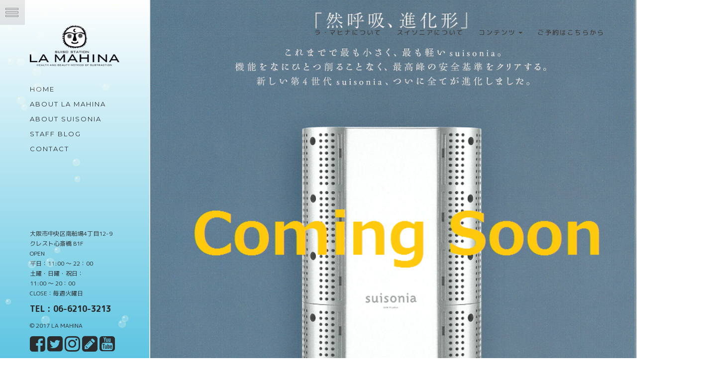

--- FILE ---
content_type: text/html; charset=UTF-8
request_url: https://suisostation-lm.com/blog/1933.html
body_size: 37446
content:

<html lang="ja">
<!--[if IE 9]>
<html class="ie9" lang="ja">    <![endif]-->
<!--[if IE 8]>
<html class="ie8" lang="ja">    <![endif]-->
<head>

   <title>スイソニア新型機の発表です(^^)｜水素ステーション ラ・マヒナ</title>

   <meta charset="UTF-8">
   <meta http-equiv="X-UA-Compatible" content="IE=edge">
   <meta name=viewport content="width=device-width, initial-scale=1">
   <meta name="description" content="suisonia正規販売代理店・ゲノムスーティカル商品取扱店
水素ステーション　ラ　マヒナです  ? 
&nbsp;
寒さが戻ってきましたね。皆様体調を崩していませんか？
&nbsp;
現在...">
   <meta name="keywords" content="LA MAHINA,水素ステーション,ラ・マヒナ,suiso station,suisonia,南船場,心斎橋">
   <meta name="author" content="LA MAHINA">

   <link rel="alternate" type="application/rss+xml" title="RSS 2.0" href="https://suisostation-lm.com/feed" />
   <link rel="alternate" type="text/xml" title="RSS .92" href="https://suisostation-lm.com/feed/rss" />
   <link rel="alternate" type="application/atom+xml" title="Atom 0.3" href="https://suisostation-lm.com/feed/atom" />
   <link rel="pingback" href="https://suisostation-lm.com/wp/xmlrpc.php" />

   <link rel=icon href=https://suisostation-lm.com/favicon.ico sizes="16x16" type="image/png">
   <link rel="apple-touch-icon" href="https://suisostation-lm.com/favicon.png">

   <!-- JS -->
   <script src="https://suisostation-lm.com/assets/vendor/animatedheader/js/modernizr.custom.js"></script>

   <!-- Custom Fonts -->
   <link href="https://fonts.googleapis.com/earlyaccess/mplus1p.css" rel="stylesheet" />
   <link href="https://fonts.googleapis.com/earlyaccess/roundedmplus1c.css" rel="stylesheet" />

   <!-- CSS -->
   <link href="https://suisostation-lm.com/assets/vendor/bootstrap/css/bootstrap.min.css" rel="stylesheet" type="text/css" media="screen"/>
   <link href="https://suisostation-lm.com/assets/vendor/pe-icon-7-stroke/css/pe-icon-7-stroke.css" rel="stylesheet" type="text/css" media="screen"/>
   <link href="https://suisostation-lm.com/assets/vendor/mfp/css/magnific-popup.min.css" rel="stylesheet" type="text/css" media="screen"/>
   <link rel="stylesheet" type="text/css" href="https://maxcdn.bootstrapcdn.com/font-awesome/4.7.0/css/font-awesome.min.css" />

   <link href="https://suisostation-lm.com/assets/vendor/rs-plugin/css/settings.css" rel="stylesheet" type="text/css" media="screen"/>
   <link href="https://suisostation-lm.com/assets/vendor/rs-plugin/css/layers.css" rel="stylesheet" type="text/css" media="screen"/>
   <link href="https://suisostation-lm.com/assets/vendor/rs-plugin/css/navigation.css" rel="stylesheet" type="text/css" media="screen"/>
   <link href="https://suisostation-lm.com/assets/vendor/owl-carousel/assets/owl.carousel.css" rel="stylesheet" type="text/css" media="screen"/>

   <link href="https://suisostation-lm.com/assets/custom/css/style.css" rel="stylesheet" type="text/css" media="screen"/>

<link rel='dns-prefetch' href='//s.w.org' />
		<script type="text/javascript">
			window._wpemojiSettings = {"baseUrl":"https:\/\/s.w.org\/images\/core\/emoji\/2.2.1\/72x72\/","ext":".png","svgUrl":"https:\/\/s.w.org\/images\/core\/emoji\/2.2.1\/svg\/","svgExt":".svg","source":{"concatemoji":"https:\/\/suisostation-lm.com\/wp\/wp-includes\/js\/wp-emoji-release.min.js?ver=4.7.2"}};
			!function(a,b,c){function d(a){var b,c,d,e,f=String.fromCharCode;if(!k||!k.fillText)return!1;switch(k.clearRect(0,0,j.width,j.height),k.textBaseline="top",k.font="600 32px Arial",a){case"flag":return k.fillText(f(55356,56826,55356,56819),0,0),!(j.toDataURL().length<3e3)&&(k.clearRect(0,0,j.width,j.height),k.fillText(f(55356,57331,65039,8205,55356,57096),0,0),b=j.toDataURL(),k.clearRect(0,0,j.width,j.height),k.fillText(f(55356,57331,55356,57096),0,0),c=j.toDataURL(),b!==c);case"emoji4":return k.fillText(f(55357,56425,55356,57341,8205,55357,56507),0,0),d=j.toDataURL(),k.clearRect(0,0,j.width,j.height),k.fillText(f(55357,56425,55356,57341,55357,56507),0,0),e=j.toDataURL(),d!==e}return!1}function e(a){var c=b.createElement("script");c.src=a,c.defer=c.type="text/javascript",b.getElementsByTagName("head")[0].appendChild(c)}var f,g,h,i,j=b.createElement("canvas"),k=j.getContext&&j.getContext("2d");for(i=Array("flag","emoji4"),c.supports={everything:!0,everythingExceptFlag:!0},h=0;h<i.length;h++)c.supports[i[h]]=d(i[h]),c.supports.everything=c.supports.everything&&c.supports[i[h]],"flag"!==i[h]&&(c.supports.everythingExceptFlag=c.supports.everythingExceptFlag&&c.supports[i[h]]);c.supports.everythingExceptFlag=c.supports.everythingExceptFlag&&!c.supports.flag,c.DOMReady=!1,c.readyCallback=function(){c.DOMReady=!0},c.supports.everything||(g=function(){c.readyCallback()},b.addEventListener?(b.addEventListener("DOMContentLoaded",g,!1),a.addEventListener("load",g,!1)):(a.attachEvent("onload",g),b.attachEvent("onreadystatechange",function(){"complete"===b.readyState&&c.readyCallback()})),f=c.source||{},f.concatemoji?e(f.concatemoji):f.wpemoji&&f.twemoji&&(e(f.twemoji),e(f.wpemoji)))}(window,document,window._wpemojiSettings);
		</script>
		<style type="text/css">
img.wp-smiley,
img.emoji {
	display: inline !important;
	border: none !important;
	box-shadow: none !important;
	height: 1em !important;
	width: 1em !important;
	margin: 0 .07em !important;
	vertical-align: -0.1em !important;
	background: none !important;
	padding: 0 !important;
}
</style>
	<style type="text/css">
	.wp-pagenavi{float:left !important; }
	</style>
  <link rel='stylesheet' id='wp-pagenavi-style-css'  href='https://suisostation-lm.com/wp/wp-content/plugins/wp-pagenavi-style/css/css3_light_blue_glossy.css?ver=1.0' type='text/css' media='all' />
<link rel='https://api.w.org/' href='https://suisostation-lm.com/wp-json/' />
<link rel='shortlink' href='https://suisostation-lm.com/?p=1933' />
<link rel="alternate" type="application/json+oembed" href="https://suisostation-lm.com/wp-json/oembed/1.0/embed?url=https%3A%2F%2Fsuisostation-lm.com%2Fblog%2F1933.html" />
<link rel="alternate" type="text/xml+oembed" href="https://suisostation-lm.com/wp-json/oembed/1.0/embed?url=https%3A%2F%2Fsuisostation-lm.com%2Fblog%2F1933.html&#038;format=xml" />
	<style type="text/css">
	 .wp-pagenavi
	{
		font-size:12px !important;
	}
	</style>
	
<!-- Jetpack Open Graph Tags -->
<meta property="og:type" content="article" />
<meta property="og:title" content="スイソニア新型機の発表です(^^)" />
<meta property="og:url" content="https://suisostation-lm.com/blog/1933.html" />
<meta property="og:description" content="suisonia正規販売代理店・ゲノムスーティカル商品取扱店 水素ステーション　ラ　マヒナです  ?  &#038;nb&hellip;" />
<meta property="article:published_time" content="2018-03-23T00:16:59+00:00" />
<meta property="article:modified_time" content="2018-03-23T00:16:59+00:00" />
<meta property="og:site_name" content="南船場・心斎橋｜水素ステーション ラ・マヒナ｜LA MAHINA" />
<meta property="og:image" content="https://suisostation-lm.com/wp/wp-content/uploads/2018/03/0d40a5e4a645fc6b96e767d64ac0878e.png" />
<meta property="og:image:width" content="796" />
<meta property="og:image:height" content="1022" />
<meta property="og:locale" content="ja_JP" />
<meta name="twitter:text:title" content="スイソニア新型機の発表です(^^)" />
<meta name="twitter:image" content="https://suisostation-lm.com/wp/wp-content/uploads/2018/03/0d40a5e4a645fc6b96e767d64ac0878e.png?w=640" />
<meta name="twitter:card" content="summary_large_image" />

<!-- End Jetpack Open Graph Tags -->

</head>


<body class="mahina-blog">

<!--Pre-Loader-->
<div id="preloader"><img src="https://suisostation-lm.com/assets/custom/images/preloader.gif" alt="02"></div>


<div id="wrapper" class="sidebar-left">

   <a href="#menu-toggle" class="" id="menu-toggle"><span class="" aria-hidden="true"></span></a>

   <!-- Sidebar -->
   <div id="sidebar-wrapper">
    <div id="bubbleparticle">
      <ul class="sidebar-nav">
         <li class="e-divider-4"></li>
         <li class="sidebar-brand">
            <a href="https://suisostation-lm.com/"><img src="https://suisostation-lm.com/assets/custom/images/logo001.png" width="180" alt="logo"></a>
         </li>
         <li class="e-divider-4"></li>
         <li><a href="https://suisostation-lm.com/" class="current">Home</a></li>
         <li><a href="https://suisostation-lm.com/about-mahina.html">about LA MAHINA</a></li>
         <li><a href="https://suisostation-lm.com/about-suisonia.html">about Suisonia</a></li>
         <li><a href="https://suisostation-lm.com/blog/">Staff Blog</a></li>
         <li><a href="https://suisostation-lm.com/contact.html">Contact</a></li>
      </ul>
      <div class="side-widget">
         <h6 class="font-accident-one-bold e-uppercase">水素ステーション　ラ・マヒナ</h6>
         <p class="small">
         水素は「飲む」から「吸う」の時代へ！<br>
         貴方の為の水素ステーションLA MAHINAです♪<br>
         水素吸入はこんな方にオススメ！</p>
         <dl class="item-use-w clearfix">
            <dt>・</dt>
            <dd>肌荒れ、シミくすみ、髪のパサつきが気になる方。</dd>
            <dt>・</dt>
            <dd>肩こり腰痛がつらい方</dd>
            <dt>・</dt>
            <dd>疲れが取れず熟睡出来ない方</dd>
         </dl>
         <p class="small-bottom">
         水素デトックスを定期的に行い5年後は今より若くて綺麗！を目指しましょう(^^)
         </p>
      </div>
      <div class="bottom-widget">
         <p class="small">
            <a href="https://suisostation-lm.com/about-mahina.html#access">
            大阪市中央区南船場4丁目12-9<br>
            クレスト心斎橋 B1F</a><br>
            OPEN<br>
            平日：11:00 〜 22：00<br>
            土曜・日曜・祝日：<br>11:00 〜 20：00<br>
            CLOSE：毎週火曜日
         </p>
         <p class="small-16b">
            TEL : 06-6210-3213
         </p>
         <p class="small">
            © 2017 LA MAHINA
         </p>
         <div>
            <a href="https://www.facebook.com/suisostationLaMahina/" target="_blank">
              <i class="fa fa-facebook-square" aria-hidden="true"></i>
            </a>
            <a href="https://twitter.com/rya__ryu__ryo" target="_blank">
              <i class="fa fa-twitter-square" aria-hidden="true"></i>
            </a>
            <a href="https://www.instagram.com/la___mahina/" target="_blank">
              <i class="fa fa-instagram" aria-hidden="true"></i>
            </a>
            <a href="http://ameblo.jp/suisostation-lamahina/" target="_blank">
                <i class="fa fa-pencil-square" aria-hidden="true"></i>
            </a>
            <a href="#"><i class="fa fa-youtube-square" aria-hidden="true"></i></a>
         </div>
      </div>
    </div>
   </div>
   <!-- /#sidebar-wrapper -->

   <div id="page-content-wrapper" class="content-wrap">

      <!-- Header -->
      <header class="cbp-af-header toggled">
         <div class="cbp-af-inner">
            <div class="navbar navbar-default" role="navigation">
               <div class="container-fluid padding-side-50">
                  <!-- Brand and toggle get grouped for better mobile display -->
                  <div class="navbar-header">
                     <h1><a href="https://suisostation-lm.com/">LA MAHINA</a></h1>
                     <button type="button" class="navbar-toggle" data-toggle="collapse" data-target=".navbar-ex1-collapse">
                        <span class="sr-only">Toggle navigation</span>
                        <span class="icon-bar"></span>
                        <span class="icon-bar"></span>
                        <span class="icon-bar"></span>
                     </button>
                  </div>
                  <!-- Collect the nav links, forms, and other content for toggling -->
                  <nav class="collapse navbar-collapse navbar-ex1-collapse">
                     <ul class="nav navbar-nav navbar-right">
                        <li><a href="https://suisostation-lm.com/about-mahina.html">ラ・マヒナについて</a></li>
                        <li><a href="https://suisostation-lm.com/about-suisonia.html">スイソニアについて</a></li>
                        <li class="dropdown">
                           <a class="dropdown-toggle" data-toggle="dropdown">コンテンツ <b class="caret"></b></a>
                           <ul class="dropdown-menu">
                              <li><a href="https://suisostation-lm.com/about-mahina.html#shop">ラ・マヒナ店内</a></li>
                              <li><a href="https://suisostation-lm.com/about-mahina.html#menu">メニュー・料金</a></li>
                              <li><a href="https://suisostation-lm.com/about-mahina.html#staff">スタッフ紹介</a></li>
                              <li><a href="https://suisostation-lm.com/about-mahina.html#access">アクセス</a></li>
                              <li><a href="https://suisostation-lm.com/contact.html">お問い合わせ</a></li>
                              <li><a href="https://suisostation-lm.com/blog/">スタッフブログ</a></li>
                           </ul>
                        </li>
                        <li><a href="http://airrsv.net/lamahina/calendar" target="_blank">ご予約はこちらから</a></li>
                     </ul>
                  </nav><!-- /.navbar-collapse -->
               </div>
            </div>
         </div>
      </header>
      <!-- / Header -->

      <!-- Content Sections -->
      <div id="content">

         <!--<section id="blog-hero-image">-->
            <!--<div class="layer"></div>-->
            <!--<div class="container-fluid hero-wrapper">-->
               <!--<div class="row text-right">-->
                  <!--<div class="col-md-12">-->
                     <!--<div class="hero-text">-->
                        <!--<h2 class="font-accident-two-normal">Blog</h2>-->
                        <!--<p>-->
                           <!--There are many variations of passages of Lorem Ipsum available...-->
                        <!--</p>-->
                     <!--</div>-->
                  <!--</div>-->
               <!--</div>-->
            <!--</div>-->
         <!--</section>-->


         <!-- Hero Image -->
         <section id="blogpost-hero-image">
            <div class="layer"></div>
            <div class="container-fluid hero-wrapper">
               <div class="row text-right">
                  <div class="col-md-12">
	<img src="https://suisostation-lm.com/wp/wp-content/uploads/2018/03/0d40a5e4a645fc6b96e767d64ac0878e.png" width="100%" />
                  </div>
               </div>
            </div>
         </section>
         <!-- /Hero Image -->


         <!-- Blogpost Block -->
         <section id="blogpost" class="inner-section padding-side-50">

            <div class="container-fluid nopadding">

               <article class="post">

                  <div class="e-divider-8"></div>

                  <div class="post-header">
                     <h2 class="e-uppercase">スイソニア新型機の発表です(^^)</h2>
                     <div class="e-divider-2"></div>
                  </div>
                  <div class="post-tag">
                     <span></span><span></span>
                  </div>
                  <div class="post-meta"><span>2018.3.23</span></div>

                  <div class="e-divider-8"></div>

                  <!-- Post Content -->
                  <p><p><strong>suisonia正規販売代理店・ゲノムスーティカル商品取扱店</strong></p>
<p><strong>水素ステーション　ラ　マヒナです  ? </strong></p>
<p>&nbsp;</p>
<p>寒さが戻ってきましたね。皆様体調を崩していませんか？</p>
<p>&nbsp;</p>
<p>現在マヒナでも大変好評を頂いております「suisonia」ですが、製造元のアースエンジニアリング様より新型機の発表がありました。</p>
<p>販売価格などの詳細はまだ発表されていませんが、とても待ち遠しい気持ちです。</p>
<p>&nbsp;</p>
<div class="page" title="Page 1">
<div class="section">
<div class="layoutArea">
<div class="column">
<p>suisonia NEW PRODUCT TYPE.X : SMART　と書かれています。<span style="color: #3366ff;"><a style="color: #3366ff;" href="http://suisonia.com">アースエンジニアリングHP</a></span></p>
</div>
</div>
</div>
</div>
<p>小型化され、とてもオシャレな外観です。</p>
<p><img class="alignnone  wp-image-1930" src="http://suisostation-lm.com/wp/wp-content/uploads/2018/03/typeX_tool_1ss.png" alt="" width="449" height="319" srcset="https://suisostation-lm.com/wp/wp-content/uploads/2018/03/typeX_tool_1ss.png 10063w, https://suisostation-lm.com/wp/wp-content/uploads/2018/03/typeX_tool_1ss-632x449.png 632w, https://suisostation-lm.com/wp/wp-content/uploads/2018/03/typeX_tool_1ss-768x546.png 768w, https://suisostation-lm.com/wp/wp-content/uploads/2018/03/typeX_tool_1ss-1020x725.png 1020w" sizes="(max-width: 449px) 100vw, 449px" /></p>
<p>&nbsp;</p>
<p>「新型 suisonia」その特徴は＝SMART BODY!!</p>
<p>1.重量が 19 kg から12 kgに軽量化</p>
<p>2.保証期間が1年から6年に延長</p>
<p>3.リース及びローン払いが可能</p>
<p>4.Wi-Fiによる安心通信機能搭載</p>
<p>5.新たなるエビデンスの取得</p>
<p>&nbsp;</p>
<div class="page" title="Page 2"> </div>
<p>マヒナとしては <span style="color: #ff0000;">5.新たなるエビデンスの取得<span style="color: #000000;">が</span></span><span style="color: #000000;">とても気になります。</span></p>
<p>&nbsp;</p>
<p>ご予約は4月1日からスタートとの事です。（マヒナでも当然ご予約頂けます）</p>
<p>ご予約の方は4月末に納入させて頂ける予定です。</p>
<p>&nbsp;</p>
<p>しかし、メーカー保証が6年って、本当に？そんな商品聞いた事ないです…(^^)</p>
<p>suisoniaは、安心安全の <span style="color: #ff0000;">MADE IN JAPAN</span> です。</p>
<p>&nbsp;</p>
<p>気になる方は、ご連絡下さいませ。</p>
<p>&nbsp;</p>
<p>&nbsp;</p>
<p>水素は「飲む」から「吸う」の時代へ！<br />
 新時代の身体メインテナンス法<br />
 貴方の為の水素ステーション LA MAHINA です</p>
<p>suisonia <br />
 30分2,000円<br />
 60分3,500円<br />
 90分5,000円</p>
<p>今ならお得な1ヶ月フリーパス（60分=10,000円・90分=15,000円）もご用意しています<br />
 （お一人様それぞれ1回限り）</p>
<p>有機肥料も全く使わない「自然栽培」珈琲やオーガニックハーブティーと共に、リラックス</p>
<p>しながらデトックス。</p>
<p>ちょっとした空き時間に水素吸入が出来るのはマヒナだけ♪</p>
<p>#水素#水素ステーション#水素吸入#水素カフェ#遺伝子発現#ゲノムスーティカル＃デトックス#ユニマテ#ネイティブレジェンドティー#自然農#オーガニック#南船場#ZEN#水素サロン＃夜はバー#barlamahina#suisostation#lamahina#suisonia#organic#beauty#innerbeauty#detox#diet#beautiful#hydrogen#organiccafe#cafe#coffee#herbtea#healthy</p>
</p>
                  <!-- /Post Content -->
                  <div class="e-divider-6"></div>

                  <div class="post-more-link pull-left">
                    <a href="https://suisostation-lm.com/blog/"><i class="fa fa-long-arrow-left left"></i> Return to Blog list</a>
                  </div>
                  <hr>

               </article>

            </div>
            <div class="e-divider-8"></div>
         </section>
         <!-- /Blogpost Block -->

         <!--  Portfolio Block  -->
         <section id="portfolio" class="e-block e-block-skin pt-section" data-stellar-background-ratio="0.5" data-name="Portfolio">

            <div class="light">

               <div class="dividewhite4"></div>

               <div class="grid container-fluid ">

                  <div id="posts" class="row popup-container">

                     <div class="grid-item posters misc col-lg-3 col-md-4 col-sm-6 nopadding">
                        <div class="item-wrap">
                           <figure class="effect-goliath">
                              <img src="https://suisostation-lm.com/assets/custom/images/portfolio/thumbs/01-01.jpg" class="img-responsive" alt="ラ・マヒナについて"/>
                              <figcaption>
                                 <div class="fig-description">
                                    <h3>about LA MAHINA</h3>
                                    <p>suiso station</p>
                                 </div>
                                 <a href="https://suisostation-lm.com/about-mahina.html">View more</a>
                              </figcaption>
                           </figure>
                        </div>
                        <div class="item-menuwrap">
                           <a href="https://suisostation-lm.com/about-mahina.html">
                              <h3>about LA MAHINA</h3>
                              <div class="item-menuline"></div>
                              <p>suiso station</p>
                           </a>
                        </div>
                     </div>
                     <div class="grid-item grid-sizer posters col-lg-3 col-md-4 col-sm-6 nopadding">
                        <div class="item-wrap">
                           <figure class="effect-goliath">
                              <img src="https://suisostation-lm.com/assets/custom/images/portfolio/thumbs/02-01.jpg" class="img-responsive" alt="スイソニアについて"/>
                              <figcaption>
                                 <div class="fig-description">
                                    <h3>about Suisonia</h3>
                                    <p>suiso station</p>
                                 </div>
                                 <a href="https://suisostation-lm.com/about-suisonia.html">View more</a>
                              </figcaption>
                           </figure>
                        </div>
                        <div class="item-menuwrap">
                           <a href="https://suisostation-lm.com/about-suisonia.html">
                              <h3>about Suisonia</h3>
                              <div class="item-menuline"></div>
                              <p>suiso station</p>
                           </a>
                        </div>
                     </div>
                     <div class="grid-item media-objects misc col-lg-3 col-md-4 col-sm-6 nopadding">
                        <div class="item-wrap">
                           <figure class="effect-goliath">
                              <img src="https://suisostation-lm.com/assets/custom/images/portfolio/thumbs/03-01.jpg" class="img-responsive" alt="ラ・マヒナ店内"/>
                              <figcaption>
                                 <div class="fig-description">
                                    <h3>Shop Info</h3>
                                    <p>suiso station</p>
                                 </div>
                                 <a href="https://suisostation-lm.com/about-mahina.html#shop">View more</a>
                              </figcaption>
                           </figure>
                        </div>
                        <div class="item-menuwrap">
                           <a href="https://suisostation-lm.com/about-mahina.html#shop">
                              <h3>Shop Info</h3>
                              <div class="item-menuline"></div>
                              <p>suiso station</p>
                           </a>
                        </div>
                     </div>
                     <div class="grid-item media-objects misc col-lg-3 col-md-4 col-sm-6 nopadding">
                        <div class="item-wrap">
                           <figure class="effect-goliath">
                              <img src="https://suisostation-lm.com/assets/custom/images/portfolio/thumbs/04-01.jpg" class="img-responsive" alt="アクセス"/>
                              <figcaption>
                                 <div class="fig-description">
                                    <h3>Access</h3>
                                    <p>suiso station</p>
                                 </div>
                                 <a href="https://suisostation-lm.com/about-mahina.html#access">View more</a>
                              </figcaption>
                           </figure>
                        </div>
                        <div class="item-menuwrap">
                           <a href="https://suisostation-lm.com/about-mahina.html#access">
                              <h3>Access</h3>
                              <div class="item-menuline"></div>
                              <p>suiso station</p>
                           </a>
                        </div>
                     </div>

                     <div class="grid-item posters media-objects col-lg-3 col-md-4 col-sm-6 nopadding">
                        <div class="item-wrap">
                           <figure class="effect-goliath">
                              <img src="https://suisostation-lm.com/assets/custom/images/portfolio/thumbs/05-01.jpg" class="img-responsive" alt="メニュー・料金"/>
                              <figcaption>
                                 <div class="fig-description">
                                    <h3>Menu</h3>
                                    <p>suiso station</p>
                                 </div>
                                 <a href="https://suisostation-lm.com/about-mahina.html#menu">View more</a>
                              </figcaption>
                           </figure>
                        </div>
                        <div class="item-menuwrap">
                           <a href="https://suisostation-lm.com/about-mahina.html#menu">
                              <h3>Menu</h3>
                              <div class="item-menuline"></div>
                              <p>suiso station</p>
                           </a>
                        </div>
                     </div>
                     <div class="grid-item media-objects misc col-lg-3 col-md-4 col-sm-6 nopadding">
                        <div class="item-wrap">
                           <figure class="effect-goliath">
                              <img src="https://suisostation-lm.com/assets/custom/images/portfolio/thumbs/08-01.jpg" class="img-responsive" alt="スタッフ紹介"/>
                              <figcaption>
                                 <div class="fig-description">
                                    <h3>Staff</h3>
                                    <p>suiso station</p>
                                 </div>
                                 <a href="https://suisostation-lm.com/about-mahina.html#staff">View more</a>
                              </figcaption>
                           </figure>
                        </div>
                        <div class="item-menuwrap">
                           <a href="https://suisostation-lm.com/about-mahina.html#staff">
                              <h3>Staff</h3>
                              <div class="item-menuline"></div>
                              <p>suiso station</p>
                           </a>
                        </div>
                     </div>
                     <div class="grid-item posters col-lg-3 col-md-4 col-sm-6 nopadding">
                        <div class="item-wrap">
                           <figure class="effect-goliath">
                              <img src="https://suisostation-lm.com/assets/custom/images/portfolio/thumbs/07-01.jpg" class="img-responsive" alt="お問い合わせ"/>
                              <figcaption>
                                 <div class="fig-description">
                                    <h3>Contact</h3>
                                    <p>suiso station</p>
                                 </div>
                                 <a href="https://suisostation-lm.com/contact.html">View more</a>
                              </figcaption>
                           </figure>
                        </div>
                        <div class="item-menuwrap">
                           <a href="https://suisostation-lm.com/contact.html">
                              <h3>Contact</h3>
                              <div class="item-menuline"></div>
                              <p>suiso station</p>
                           </a>
                        </div>
                     </div>
                     <div class="grid-item posters media-objects col-lg-3 col-md-4 col-sm-6 nopadding">
                        <div class="item-wrap">
                           <figure class="effect-goliath">
                              <img src="https://suisostation-lm.com/assets/custom/images/portfolio/thumbs/06-01.jpg" class="img-responsive" alt="スタッフブログ"/>
                              <figcaption>
                                 <div class="fig-description">
                                    <h3>Staff Blog</h3>
                                    <p>suiso station</p>
                                 </div>
                                 <a href="https://suisostation-lm.com/blog/">View more</a>
                              </figcaption>
                           </figure>
                        </div>
                        <div class="item-menuwrap">
                           <a href="https://suisostation-lm.com/blog/">
                              <h3>Staff Blog</h3>
                              <div class="item-menuline"></div>
                              <p>suiso station</p>
                           </a>
                        </div>
                     </div>

                  </div>

               </div>

            </div>
         </section>
         <!-- /Portfolio Block  -->

         <!-- Access Block -->
         <section id="access" class="e-block-regular e-block-centered services-block">
            <div class="container-fluid padding-side-50">
               <div class="row">
                  <div class="col-lg-12 pdb100">
                     <div class="rd-medal e-centered">
                        <img src="https://suisostation-lm.com/assets/custom/images/logo240.png" alt="水素ステーション LA MAHINA">
                     </div>
                     <div class="dividewhite3"></div>
                     <p class="small02">
                        大阪市中央区南船場4丁目12-9 クレスト心斎橋 B1F<br>
                        OPEN<br>
                        平日：11:00 〜 22：00<br>
                        土曜・日曜・祝日：11:00 〜 20：00<br>
                        （CLOSE : 毎週火曜日）
                     </p>
                     <p class="small-24b"><a href="tel:0662103213">Tel : 06-6210-3213</a></p>
                     <p class="small02 text-center">
                        最寄駅<br>
                        心斎橋駅（駅から0.2km）<br>
                        四ツ橋駅（駅から0.2km）<br>
                        長堀橋駅（駅から0.7km）<br>
                        心斎橋駅･四ツ橋駅 徒歩1分<br>
                        クリスタ長堀 北12番出口すぐ
                     </p>
                     <p class="small02">
                        <a href="https://goo.gl/maps/bU4BjrGiSmz" target="_blank">［Google Map で見る］</a>
                     </p>
                     <div class="dividewhite8"></div>
                  </div>
               </div>
            </div>
         </section>
         <!-- /Access Block -->

         <div id="footer-nav">
            <div class="row">
               <div class="col-xs-6 booking">
                  <a class="square_btn" href="http://airrsv.net/lamahina/calendar" target="_blank">予約する</a>
               </div>
               <div class="col-xs-6 call">
                  <a class="square_btn02" class="square_btn02" href="tel:0662103213">電話する</a>
               </div>
            </div>
         </div>

         <a id="page-top" href="#wrapper" class="btn btn-dark btn-lg"><i class="fa fa-chevron-up fa-fw fa-1x"></i></a>

      </div>
      <!-- /Content Sections -->

   </div>

</div>


<div id="image-cache" class="hidden"></div>


<!-- JS -->
<script src="https://suisostation-lm.com/assets/vendor/jquery/js/jquery-2.2.0.min.js" type="text/javascript"></script>
<script src="https://suisostation-lm.com/assets/vendor/bootstrap/js/bootstrap.min.js" type="text/javascript"></script>
<script src="https://suisostation-lm.com/assets/vendor/animatedheader/js/classie.js"></script>
<script src="https://suisostation-lm.com/assets/vendor/animatedheader/js/cbpAnimatedHeader.min.js"></script>
<script type="text/javascript" src="https://suisostation-lm.com/assets/vendor/imagesloaded/js/imagesloaded.pkgd.min.js"></script>
<script type="text/javascript" src="https://suisostation-lm.com/assets/vendor/isotope/js/isotope.pkgd.min.js"></script>
<script type="text/javascript" src="https://suisostation-lm.com/assets/vendor/jquery-parallax/js/jquery.parallax-1.1.3.js"></script>
<script src="https://suisostation-lm.com/assets/vendor/anicounter/jquery.counterup.min.js" type="text/javascript"></script>
<script src="https://suisostation-lm.com/assets/vendor/circle-progress/circle-progress.min.js" type="text/javascript"></script>
<script src="https://suisostation-lm.com/assets/vendor/waypoints/waypoints.min.js" type="text/javascript"></script>
<script src="https://suisostation-lm.com/assets/vendor/goalprogress/goalProgress.min.js" type="text/javascript"></script>
<script src="https://suisostation-lm.com/assets/vendor/mfp/js/jquery.magnific-popup.min.js" type="text/javascript"></script>
<script src="https://maps.google.com/maps/api/js?key=AIzaSyDOpnPjZqXqCTH82XI3bdtAVCqn7hNnBL8" type="text/javascript"></script>
<script src="https://suisostation-lm.com/assets/vendor/owl-carousel/owl.carousel.min.js" type="text/javascript"></script>

<script type="text/javascript" src="https://suisostation-lm.com/assets/vendor/rs-plugin/js/jquery.themepunch.tools.min.js?rev=5.0"></script>
<script type="text/javascript" src="https://suisostation-lm.com/assets/vendor/rs-plugin/js/jquery.themepunch.revolution.min.js?rev=5.0"></script>
<script type="text/javascript" src="https://suisostation-lm.com/assets/vendor/rs-plugin/js/extensions/revolution.extension.slideanims.min.js"></script>
<script type="text/javascript" src="https://suisostation-lm.com/assets/vendor/rs-plugin/js/extensions/revolution.extension.layeranimation.min.js"></script>
<script type="text/javascript" src="https://suisostation-lm.com/assets/vendor/rs-plugin/js/extensions/revolution.extension.navigation.min.js"></script>
<script type="text/javascript" src="https://suisostation-lm.com/assets/vendor/rs-plugin/js/extensions/revolution.extension.navigation.min.js"></script>
<script type="text/javascript" src="https://suisostation-lm.com/assets/vendor/rs-plugin/js/extensions/revolution.extension.parallax.min.js"></script>
<script type="text/javascript" src="https://suisostation-lm.com/assets/vendor/rs-plugin/js/extensions/revolution.extension.actions.min.js"></script>
<script type="text/javascript" src="https://suisostation-lm.com/assets/vendor/rs-plugin/js/extensions/revolution.extension.video.min.js"></script>


<!-- Custom scripts -->
<script src="https://suisostation-lm.com/assets/custom/js/script.js" type="text/javascript"></script>
<script src="https://suisostation-lm.com/assets/custom/js/awa.js" type="text/javascript"></script>

<script type='text/javascript' src='https://suisostation-lm.com/wp/wp-includes/js/wp-embed.min.js?ver=4.7.2'></script>

</body>
</html>


--- FILE ---
content_type: application/javascript
request_url: https://suisostation-lm.com/assets/custom/js/awa.js
body_size: 2187
content:
/* 泡のスクリプトのお風呂バージョン */
(function(w, d, b) {
	var h = w.innerHeight,
	u = d.documentElement.scrollTop || b.scrollTop,
	e = u - 10,
	z = 9999,
	i = 0,
	p = 0,
	t = new Array(),
	l = new Array(),
	y = new Array(),
	s = new Array(),
	g = new Array(),
	c = new Array(),
	q = d.createElement('div'),
	css = '#wrapper.sidebar-left #bubbleparticle{'+
	'position:absolute;'+
	'top:0;'+
	'left:0;'+
	'height:100%;'+
	'width:300px;'+
	'overflow: hidden;'+
	'background-image:linear-gradient(to bottom,rgba(255, 255, 255,1),#5dc5e2);'+
	'}'+
	'#wrapper.sidebar-left #bubbleparticle .bubble{'+
		'position:absolute;'+
		'background:rgba(255,255,255,0.2);'+
		'border-radius:8px;'+
		'box-shadow: 0 0 1px 2px rgba(255,255,225,0.3);'+
		'}'+ 
	'#wrapper.sidebar-left #bubbleparticle .bubble::after{'+
		'content:"";'+
		'display:block;'+
		'height:4px;'+
		'width:4px;'+
		'border-radius:2px;'+
		'background:rgba(255,255,255,0.4);'+
	'}';

	q.innerHTML = '<style>'+ css +'</style>';
	q.id = 'bubbleparticle';
	b.appendChild(q);
	q = d.getElementById('bubbleparticle');
	b.style.overflowX = 'hidden';

	for (i = 0; i < 100; i++) {
		var m = d.createElement('div');
		m.id = 'awa' + i;
		t[i] = Math.random() * (h + u) + u;
		l[i] = Math.random() * w.innerWidth;
		p = Math.random() * 8 + 6;
		m.setAttribute('style', 'z-index:' + (z + i) + ';top:' + t[i] + 'px;width:' + p + 'px;height:' + p + 'px;left:' + l + 'px;');
		m.setAttribute('class', 'bubble');
		q.appendChild(m);
		y[i] = Math.random() * 25 + 0.1;
		s[i] = Math.random() * 5 + 3.5;
		g[i] = d.getElementById('awa' + i);
		c[i] = 0;
	}
	setInterval(function() {
		for (i = 0; i < 100; i++) {
			if (u < t[i]) {
				if (y[i] >= c[i]) {
					l[i] = l[i] + 0.5 + Math.random() * 0.5;
				} else {
					l[i] = l[i] - 0.5 - Math.random() * 0.5;
				}
				if ((y[i] * 2) <= c[i]) {
					c[i] = 0;
				}
			} else {
				t[i] = u + h - 16;
				l[i] = Math.random() * w.innerWidth;
			}
			t[i] = t[i] - s[i];
			g[i].style.top = t[i] + 'px';
			g[i].style.left = l[i] + 'px';
			c[i]++;
		}
	}, 45);
})(window, document, document.body);

--- FILE ---
content_type: application/javascript
request_url: https://suisostation-lm.com/assets/custom/js/script.js
body_size: 14469
content:
(function ($) {
    'use strict';

    $(window).on('load', function () {
        /* Preloader */
        $('#preloader').fadeOut( 400, function () {
            $(this).remove();
        });

        // Slider Revolution

        $("#slider1").revolution({
            sliderType: "standard",
            sliderLayout: "fullscreen",
            autoHeight: "on",
            delay: 6000,
            navigation: {
                keyboardNavigation: "on",
                keyboard_direction: "horizontal",
                mouseScrollNavigation: "off",
                onHoverStop: "off",
                touch: {
                    touchenabled: "on",
                    swipe_treshold: 75,
                    swipe_min_touches: 1,
                    drag_block_vertical: false,
                    swipe_direction: "horizontal"
                },
                arrows: {
                    style: "hades",
                    enable: true,
                    hide_onmobile: true,
                    hide_onleave: true,
                    tmp: '',
                    left: {
                        h_align: "left",
                        v_align: "center",
                        h_offset: 10,
                        v_offset: 0
                    },
                    right: {
                        h_align: "right",
                        v_align: "center",
                        h_offset: 10,
                        v_offset: 0
                    }
                },
                bullets: {
                    style: "",
                    enable: false,
                    hide_onmobile: true,
                    hide_onleave: true,
                    hide_delay: 200,
                    hide_delay_mobile: 1200,
                    hide_under: 0,
                    hide_over: 9999,
                    direction: "horizontal",
                    h_align: "center",
                    v_align: "bottom",
                    space: 7,
                    h_offset: 4,
                    v_offset: 40,
                    tmp: '<span class="tp-bullet-image"></span><span class="tp-bullet-title"></span>'
                }
            },
            parallax:{
                type:"scroll",
                levels:[5,10,15,20,25,30,35,40,45,50,55,60,65,70,75,80,85],
                origo:"enterpoint",
                speed:600,
                bgparallax:"on",
                disable_onmobile:"on"
            },

            lazyType: "smart",
            disableProgressBar: "on",
            responsiveLevels: [4096, 1024, 778, 480],
            gridwidth: [1140, 800, 750, 480],
            gridheight: [800, 600, 980, 700]
        });


        // About Video slider

        $("#slider4").revolution({
            sliderType: "standart",
            sliderLayout: "fullwidth",
            autoHeight: "off",
            delay: 9000,
            navigation: {
                keyboardNavigation: "on",
                keyboard_direction: "horizontal",
                mouseScrollNavigation: "off",
                onHoverStop: "off",
                touch: {
                    touchenabled: "on",
                    swipe_treshold: 75,
                    swipe_min_touches: 1,
                    drag_block_vertical: false,
                    swipe_direction: "horizontal"
                },
                arrows: {
                    style: "hades",
                    enable: false,
                    hide_onmobile: true,
                    hide_onleave: true,
                    tmp: '',
                    left: {
                        h_align: "left",
                        v_align: "center",
                        h_offset: 10,
                        v_offset: 0
                    },
                    right: {
                        h_align: "right",
                        v_align: "center",
                        h_offset: 10,
                        v_offset: 0
                    }
                },
                bullets: {
                    style: "",
                    enable: false,
                    hide_onmobile: true,
                    hide_onleave: true,
                    hide_delay: 200,
                    hide_delay_mobile: 1200,
                    hide_under: 0,
                    hide_over: 9999,
                    direction: "horizontal",
                    h_align: "center",
                    v_align: "bottom",
                    space: 7,
                    h_offset: 4,
                    v_offset: 40,
                    tmp: '<span class="tp-bullet-image"></span><span class="tp-bullet-title"></span>'
                }
            },
            parallax:{
                type:"scroll",
                levels:[5,10,15,20,25,30,35,40,45,50,55,60,65,70,75,80,85],
                origo:"enterpoint",
                speed:600,
                bgparallax:"on",
                disable_onmobile:"on"
            },

            lazyType: "smart",
            disableProgressBar: "on",
            responsiveLevels: [4096, 1024, 778, 480],
            gridwidth: [1140, 800, 750, 480],
            gridheight: [800, 600, 980, 700]
        });

        /* Image cache */
        $('.gallery-item').each(function() {
            var src = $(this).attr('href');
            var img = document.createElement('img');
            img.src = src;
            $('#image-cache').append(img);
        });


    });

    $(document).ready(function () {



        /* Isotope Portfolio */
        (function () {
            var grid = $('.grid').isotope({
                itemSelector: '.grid-item',
                percentPosition: true,
                masonry: {
                    // use outer width of grid-sizer for columnWidth
                    columnWidth: '.grid-sizer'
                }
            });

            grid.imagesLoaded(function () {
                grid.isotope();
            });

            grid.isotope({filter: '*'});

            // filter items on button click
            $('#isotope-filters').on('click', 'a', function () {
                var filterValue = $(this).attr('data-filter');
                grid.isotope({filter: filterValue});
            });

        })();
        
		
		$("#wrapper").on('click', '#menu-toggle', function(e) {
            e.preventDefault();
            $("#wrapper").toggleClass("toggled");
            $(".cbp-af-header").toggleClass("toggled");
            // resize isotope layout at 100ms after css transition (0.5s)
            setTimeout(function() {
                $('.grid').isotope('layout');
            }, 600);
        });
        

        // Parallax
        $('#insert').parallax("50%", 0.3);


        // Goal Progress
        $('#proto').goalProgress({
            goalAmount: 600,
            currentAmount: 436,
            textBefore: '',
            textAfter: ' projects'
        });
        $('#develop').goalProgress({
            goalAmount: 1000,
            currentAmount: 885,
            textBefore: '',
            textAfter: ' projects'
        });
        $('#design').goalProgress({
            goalAmount: 1000,
            currentAmount: 374,
            textBefore: '',
            textAfter: ' projects'
        });
        $('#testing').goalProgress({
            goalAmount: 1000,
            currentAmount: 672,
            textBefore: '',
            textAfter: ' projects'
        });

        /* Animated Counter */
        $('.count-container span').counterUp({
            delay: 10, // the delay time in ms
            time: 3000 // the speed time in ms
        });
        
        /* Magnific Popup */
        $('.gallery-item').magnificPopup({
            type: 'image',
            gallery: {
                enabled: true
            }
        });

        // Owl Carousel

        $('.owl-carousel').owlCarousel({
            items:1,
            loop:true,
            nav:true,
            navText: [
                "<i class='fa fa-angle-left' aria-hidden='true'></i>",
                "<i class='fa fa-angle-right' aria-hidden='true'></i>"
            ],
            dots: true,
            margin:10,
            autoplay: true,
            autoplayTimeout: 11000,
            autoplayHoverPause: true,
            autoplaySpeed: 1250,
            autoHeight:true
        });



        /* Contact Form */
        (function () {
            // Get the messages div.
            var formMessages = $('#form-messages');

            // Set up an event listener for the contact form.
            $('#feedback-block').on('submit', '#ajax-contact', function (e) {
                // Get the form.
                var $form = $(this);

                // Stop the browser from submitting the form.
                e.preventDefault();

                // Serialize the form data.
                var formData = $form.serialize();

                // Submit the form using AJAX.
                $.ajax({
                        type: 'POST',
                        url: $form.attr('action'),
                        data: formData
                    })
                    .done(function (response) {
                        // Make sure that the formMessages div has the 'success' class.
                        $(formMessages).removeClass('alert alert-danger');
                        $(formMessages).addClass('alert alert-success');

                        // Set the message text.
                        $(formMessages).text(response);

                        // Clear the form.
                        $('#name').val('');
                        $('#email').val('');
                        $('#message').val('');
                    })
                    .fail(function (data) {
                        // Make sure that the formMessages div has the 'error' class.
                        $(formMessages).removeClass('alert alert-success');
                        $(formMessages).addClass('alert alert-danger');

                        // Set the message text.
                        if (data.responseText !== '') {
                            $(formMessages).text(data.responseText);
                        } else {
                            $(formMessages).text('Oops! An error occured and your message could not be sent.');
                        }
                    });
            });

        })();
        


        /* Google map */
        (function () {
            if (!$('#google-map').length) {
                return false;
            }

            initGmap();

            function initGmap() {

                // Create an array of styles.
                var styles = [
                    {
                        stylers: [
                            {saturation: -100}
                        ]
                    }, {
                        featureType: "road",
                        elementType: "geometry",
                        stylers: [
                            {lightness: 100},
                            {visibility: "simplified"}
                        ]
                    }, {
                        featureType: "road",
                        elementType: "labels",
                        stylers: [
                            {visibility: "off"}
                        ]
                    }
                ];

                // Create a new StyledMapType object, passing it the array of styles,
                // as well as the name to be displayed on the map type control.
                var styledMap = new google.maps.StyledMapType(styles, {name: "Styled Map"});

                // Create a map object, and include the MapTypeId to add
                // to the map type control.
                var $latlng = new google.maps.LatLng(34.6755536, 135.4985465),
                    $mapOptions = {
                        zoom: 15,
                        center: $latlng,
                        panControl: false,
                        zoomControl: true,
                        scaleControl: false,
                        mapTypeControl: false,
                        scrollwheel: false,
                        mapTypeControlOptions: {
                            mapTypeIds: [google.maps.MapTypeId.ROADMAP, 'map_style']
                        }
                    };
                var map = new google.maps.Map(document.getElementById('google-map'), $mapOptions);

                google.maps.event.trigger(map, 'resize');

                //Associate the styled map with the MapTypeId and set it to display.
                map.mapTypes.set('map_style', styledMap);
                map.setMapTypeId('map_style');

                var marker = new google.maps.Marker({
                    position: $latlng,
                    map: map,
                    title: ""
                });

            }

        })();

        // Dropdown on Hover
        // $('.navbar .dropdown').hover(function() {
        //     $(this).find('.dropdown-menu').first().stop(true, true).slideDown(150);
        // }, function() {
        //     $(this).find('.dropdown-menu').first().stop(true, true).slideUp(105)
        // });


    });



    /* Google Analytics */
    

})(jQuery);
	
	

/* ページトップへスクロール */
$(function() {
    var topBtn = $('#page-top');    
    //最初はボタンを隠す
    topBtn.hide();
    //スクロールが300に達したらボタンを表示させる
    $(window).scroll(function () {
        if ($(this).scrollTop() > 300) {
            topBtn.fadeIn();
        } else {
            topBtn.fadeOut();
        }
    });
    //スクロールしてトップに戻る
    //500の数字を大きくするとスクロール速度が遅くなる
    topBtn.click(function () {
        $('body,html').animate({
            scrollTop: 0
        }, 500);
        return false;
    });
});

$(function(){
	$("#footer-nav").css({bottom:'-50px'});
	setTimeout(function(){
		$("#footer-nav").stop().animate({bottom:'0'},1000);
	},2000);
});
	
	

